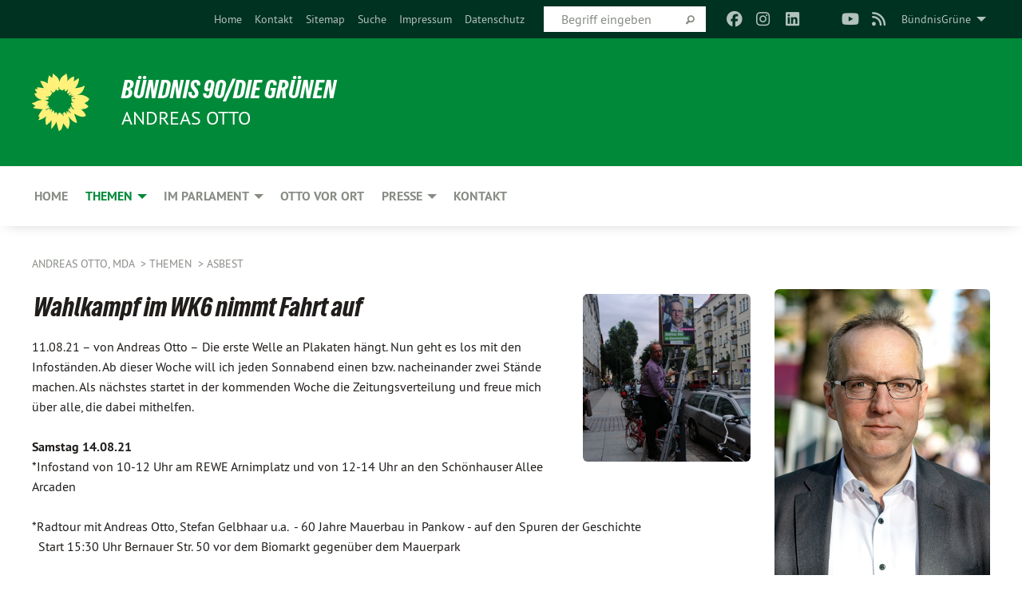

--- FILE ---
content_type: text/html; charset=utf-8
request_url: https://www.otto-direkt.de/themen/asbest/asbestvolltext/wahlkampf-im-wk6-nimmt-fahrt-auf
body_size: 10105
content:
<!DOCTYPE html>
<html lang="de" class="no-js">
<head>

<meta charset="utf-8">
<!-- 
	TYPO3 GRÜNE is Open Source. See @ https://typo3-gruene.de. Developed by die-netzmacher.de and verdigado eG.

	This website is powered by TYPO3 - inspiring people to share!
	TYPO3 is a free open source Content Management Framework initially created by Kasper Skaarhoj and licensed under GNU/GPL.
	TYPO3 is copyright 1998-2026 of Kasper Skaarhoj. Extensions are copyright of their respective owners.
	Information and contribution at https://typo3.org/
-->


<link rel="shortcut icon" href="/typo3conf/ext/startgreen/Resources/Public/Css/buendnis-90-die-gruenen.ico" type="image/vnd.microsoft.icon">

<meta name="generator" content="TYPO3 CMS" />
<meta name="author" content="Andreas Otto" />
<meta name="description" content="Die erste Welle an Plakaten hängt. Nun geht es los mit den Infoständen. Ab dieser Woche will ich jeden Sonnabend einen bzw. nacheinander zwei Stände machen.&amp;amp;nbsp;Als nächstes startet in der kommenden..." />
<meta name="keywords" content="Wahlkampf Berlin, Pankow, Wahlkreis 6, Andreas Otto, Direktkandidat, Die Grünen" />
<meta name="viewport" content="width=device-width, initial-scale=1.0" />
<meta name="twitter:card" content="summary" />

<link rel="stylesheet" type="text/css" href="/typo3temp/assets/compressed/merged-1f738387b8abfe67214638165ba9d29f-b1fe15ea64d1e9385c0e7471824fff67.css?1769700240" media="all">
<link rel="stylesheet" type="text/css" href="/typo3temp/assets/compressed/2a1df348cd-f05314c10f85534aabd98055d327e8f8.css?1769700240" media="all">
<link rel="stylesheet" type="text/css" href="/typo3temp/assets/compressed/merged-f6f1522471251bc07b29a4a56968e793-a98d7779e4a6623acf54b7c3b3f9edb1.css?1769700250" media="all">
<link rel="stylesheet" type="text/css" href="/typo3temp/assets/compressed/merged-6b2f9e5b49aeb5335e1e95b29d117385-de88c49d161a4e2b643f3d9fd41645ba.css?1769700240" media="screen">
<link media="all" href="/typo3conf/ext/iconpack_fontawesome/Resources/Public/Vendor/fa7/css/fontawesome.min.css?1769700199" rel="stylesheet" type="text/css" >
<link media="all" href="/typo3conf/ext/iconpack_fontawesome/Resources/Public/Vendor/fa7/css/brands.min.css?1769700199" rel="stylesheet" type="text/css" >
<link media="all" href="/typo3conf/ext/iconpack/Resources/Public/Css/IconpackTransforms.min.css?1769700198" rel="stylesheet" type="text/css" >
<link media="all" href="/typo3conf/ext/iconpack_fontawesome/Resources/Public/Vendor/fa7/css/solid.min.css?1769700199" rel="stylesheet" type="text/css" >
<link media="all" href="/typo3conf/ext/iconpack_fontawesome/Resources/Public/Vendor/fa7/css/regular.min.css?1769700199" rel="stylesheet" type="text/css" >



<script src="/typo3temp/assets/compressed/merged-a6871905444c9f3ffa0c67417406f819-0d812b76e4cf85d7f6cd08a1a91fb664.js?1769700269"></script>


<style>body .mehr{display:inline;}</style><meta name="viewport" content="width=device-width, initial-scale=1.0" /><link rel="alternate" type="application/rss+xml" title="News" href="/home" />
<!-- Tags added by EXT:seo_dynamic_tag -->
<title>Wahlkampf im WK6 nimmt Fahrt auf: Die erste Welle an Plakaten hängt. Nun geht es los mit...</title>
<!-- Open Graph data added by EXT:seo_dynamic_tag -->
<meta property="og:title" content="Wahlkampf im WK6 nimmt Fahrt auf: Die erste Welle an Plakaten hängt. Nun geht es los mit..." />
<meta property="og:type" content="article" />
<meta property="article:published_time" content="2021-08-11T18:35:53" />
<meta property="article:modified_time" content="2021-08-11T19:27:32" />
<meta property="article:section" content="Asbest.Volltext" />
<meta property="article:tag" content="Wahlkampf Berlin, Pankow, Wahlkreis 6, Andreas Otto, Direktkandidat, Die Grünen" />
<meta property="og:url" content="https://www.otto-direkt.de/themen/asbest/asbestvolltext/wahlkampf-im-wk6-nimmt-fahrt-auf" />
<meta property="og:image" content="https://www.otto-direkt.de/userspace/KAND/aotto/migration_ttnews2orgxblog/news/images/21-0811_Wahlkampf_01.png" />
<meta property="og:image:width" content="210" />
<meta property="og:image:height" content="210" />
<meta property="og:description" content="Die erste Welle an Plakaten hängt. Nun geht es los mit den Infoständen. Ab dieser Woche will ich jeden Sonnabend einen bzw. nacheinander zwei Stände machen.&amp;nbsp;Als nächstes startet in der kommenden..." />
<meta property="og:site_name" content="Asbest.Volltext" />
<!-- Twitter Card data -->
<meta name="twitter:card" content="summary_large_image" />
<meta name="twitter:title" content="Wahlkampf im WK6 nimmt Fahrt auf: Die erste Welle an Plakaten hängt. Nun geht es los mit..." />
<meta name="twitter:description" content="Die erste Welle an Plakaten hängt. Nun geht es los mit den Infoständen. Ab dieser Woche will ich jeden Sonnabend einen bzw. nacheinander zwei Stände machen.&amp;nbsp;Als nächstes startet in der kommenden..." />
<meta name="twitter:image" content="https://www.otto-direkt.de/userspace/KAND/aotto/migration_ttnews2orgxblog/news/images/21-0811_Wahlkampf_01.png" />

<link rel="canonical" href="https://www.otto-direkt.de/themen/asbest/asbestvolltext/wahlkampf-im-wk6-nimmt-fahrt-auf"/>
</head>
<body id="bodyId-221557" class= "start__mixed_05_02_r layout-0 theme-2109281">
<!--[if lt IE 9]>
              <p class="browsehappy">You are using an <strong>outdated</strong> browser. Please <a href="http://browsehappy.com/">upgrade your browser</a> to improve your experience.</p>
            <![endif]-->
    <div id="startBox01" class="mixed">
  
  

    <div class="siteLineTop siteLineTopNavigation"><div class="siteLine container"><ul class="dropdown menu" data-dropdown-menu>
                    <li><a href="#">BündnisGrüne</a><ul class = "menu" ><li class="is-submenu-item is-dropdown-submenu-item"><a href="http://www.gruene-pankow.de" target="_blank" rel="noreferrer">Kreisverband Pankow</a></li><li class="is-submenu-item is-dropdown-submenu-item"><a href="http://www.gruene-pankow.de/bezirksfraktion.kommunalpolitik.0.html" target="_blank" rel="noreferrer">Bezirksfraktion Pankow</a></li><li class="is-submenu-item is-dropdown-submenu-item"><a href="http://www.gruene-berlin.de" target="_blank" rel="noreferrer">Landesverband Berlin</a></li><li class="is-submenu-item is-dropdown-submenu-item"><a href="http://www.gruene-fraktion-berlin.de" target="_blank" rel="noreferrer">AGH-Fraktion Berlin</a></li><li class="is-submenu-item is-dropdown-submenu-item"><a href="http://www.gruene.de" target="_blank" rel="noreferrer">Bundesverband</a></li><li class="is-submenu-item is-dropdown-submenu-item"><a href="http://www.gruene-bundestag.de/cms/default/rubrik/0/1.htm" target="_blank" rel="noreferrer">Bundestagsfraktion</a></li><li class="is-submenu-item is-dropdown-submenu-item"><a href="http://www.gruene-jugend.de/" target="_blank" rel="noreferrer">gruene-jugend.de</a></li><li class="is-submenu-item is-dropdown-submenu-item"><a href="http://www.boell.de" target="_blank" rel="noreferrer">boell.de</a></li></ul></li>
                </ul><div class="icons socialmedia"><a href="https://www.facebook.com/otto.direkt" title="Facebook" target="_blank" rel="noreferrer"><i class="fa-brands fa-facebook"></i></a><a href="https://www.instagram.com/otto_direkt/" title="Instagram" target="_blank" rel="noreferrer"><i class="fa-brands fa-instagram"></i></a><a href="https://www.linkedin.com/in/andreas-otto-b872252b7/" title="Linkedin" target="_blank" rel="noreferrer"><i class="fa-brands fa-linkedin"></i></a><a href="https://twitter.com/otto_direkt" title="Twitter" target="_blank" rel="noreferrer"><i class="fa-brands fa-square-x-twitter"></i></a><a href="https://www.youtube.com/user/ottodirekt" title="You Tube" target="_blank" rel="noreferrer"><i class="fa-brands fa-youtube"></i></a><a href="/home"><i class="fa-solid fa-rss fa-fw"></i></a></div>
		
			
				

    <form method="post" id="siteLineTopSearch" action="/meta-navigation/top/suche?tx__%5Baction%5D=&amp;tx__%5Bcontroller%5D=&amp;cHash=f8f701c6f39e84044206e69d89370037">
<div>
<input type="hidden" name="__referrer[@extension]" value="" />
<input type="hidden" name="__referrer[@controller]" value="Standard" />
<input type="hidden" name="__referrer[@action]" value="searchbox" />
<input type="hidden" name="__referrer[arguments]" value="YTowOnt9695cb50dcaf552857aeb87f82ecc585fbfd935c9" />
<input type="hidden" name="__referrer[@request]" value="{&quot;@extension&quot;:null,&quot;@controller&quot;:&quot;Standard&quot;,&quot;@action&quot;:&quot;searchbox&quot;}395d39b5d95634f04b5bced5f513e5b3bdbf4747" />
<input type="hidden" name="__trustedProperties" value="{&quot;Query&quot;:1}295f3081fd33d6e8ed77dffce813704c167e7794" />
</div>

      
      <input placeholder="Begriff eingeben" type="text" name="Query" />
			<a class="siteLineTopSearchIcon" href="#" onclick="$(this).closest('form').submit()">
				<i class="fi-magnifying-glass"></i>
			</a>
		</form>
	
			
		
	
<ul class="side-nav vertical right" role="menu"><li role="menuitem"><a href="/home" title="Home">Home</a></li><li role="menuitem"><a href="/kontakt" title="Kontakt">Kontakt</a></li><li role="menuitem"><a href="/meta-navigation/top/sitemap" title="Sitemap">Sitemap</a></li><li role="menuitem"><a href="/meta-navigation/top/suche" title="Suche">Suche</a></li><li role="menuitem"><a href="/meta-navigation/top/impressum" title="Impressum">Impressum</a></li><li role="menuitem"><a href="/meta-navigation/top/datenschutz" title="Datenschutz">Datenschutz</a></li></ul>


</div></div>

<div class="header-wrapper">
  <div class="green-division logo-with-text"><div class="green-division-content container"><!-- start.structure.header.main.default.20.20.default //--><div class="logo"><a href="/home" title="BÜNDNIS 90/DIE GRÜNEN" class="icon-die-gruenen"><svg viewBox="0 0 16 16"><path d="M15.992 7.05153 C15.9857 7.00995 15.8807 6.97251 15.8107 6.91456 C15.5721 6.71562 14.7198 5.87686 13.0422 5.93118 C12.8299 5.93794 12.6363 5.95805 12.46 5.98797 C12.8173 5.87216 13.0022 5.80273 13.11 5.75996 C13.2399 5.70822 14.0961 5.4148 14.5568 3.91077 C14.5961 3.78247 14.7072 3.4724 14.6794 3.44884 C14.6454 3.41993 14.3574 3.47148 14.0664 3.64844 C13.7745 3.82596 12.7938 3.98077 12.6774 3.99936 C12.609 4.01034 12.321 3.96709 11.8909 4.193 C12.3756 3.69522 12.8899 2.98775 13.0281 1.99416 C13.0941 1.51777 13.0661 1.32364 13.0456 1.3249 C13.017 1.32697 13.0007 1.32725 12.9653 1.33769 C12.8572 1.36973 12.7478 1.46073 12.3911 1.69946 C12.0341 1.938 11.6559 2.20231 11.6559 2.20231 C11.6559 2.20231 11.7855 0.905189 11.7452 0.874878 C11.7057 0.845574 10.9691 0.852536 9.83867 2.11152 C9.83867 2.11152 9.96713 1.03314 9.75509 0.626385 C9.75509 0.626385 9.6964 0.332012 9.65024 0.178169 C9.62708 0.101187 9.56684 0.0198406 9.55685 0.0268305 C9.54504 0.0349805 9.44501 0.0516162 9.28439 0.235829 C9.03502 0.521414 7.87593 0.871034 7.68405 2.37074 C7.53884 1.76551 7.23059 0.956194 6.46987 0.546196 C6.0403 0.125606 5.84917 0 5.82712 0.010836 C5.80778 0.0206342 5.81615 0.207686 5.75086 0.628856 C5.67749 1.10094 5.61167 1.25033 5.61167 1.25033 C5.61167 1.25033 4.81455 0.549188 4.79382 0.528614 C4.75637 0.491712 4.27036 2.03107 4.41295 2.79966 C4.41295 2.79966 4.16064 2.60403 3.70159 2.36839 C3.18027 2.10057 2.30328 2.05423 2.30944 2.09553 C2.31995 2.16497 3.04944 3.5904 3.35659 4.09102 C3.35659 4.09102 1.3911 3.75327 1.42538 3.87619 C1.43673 3.91661 1.48374 3.99381 1.56136 4.32188 C1.56136 4.32188 0.789964 4.30504 0.800005 4.36895 C0.811056 4.44035 1.38478 5.38858 1.42889 5.44027 C1.42889 5.44027 0.832084 5.55563 0.706081 5.5625 C0.620706 5.56726 1.10475 6.90371 2.43158 7.23742 C2.63209 7.28784 2.82609 7.32532 3.01101 7.35116 C2.57604 7.34288 2.09499 7.43363 1.54222 7.63856 C1.54222 7.63856 1.22206 7.76314 1.05293 7.89713 C0.88358 8.03172 0.0414514 8.1733 0 8.29598 C0.0196574 8.38622 1.02869 9.07656 1.02869 9.07656 C1.02869 9.07656 0.437654 9.36533 0.396996 9.41957 C0.369159 9.45737 0.346631 9.49098 0.354019 9.50161 C0.36098 9.51179 0.400871 9.55894 0.503217 9.62272 C0.739596 9.76953 2.84368 9.98939 2.97328 9.93743 C3.10261 9.886 1.83028 11.3159 1.81065 12.0365 C1.81065 12.0365 2.01901 12.0514 2.13675 12.0611 C2.22697 12.0683 1.75318 12.9624 1.83901 12.9588 C2.41073 12.9348 3.35903 12.3816 3.53696 12.2541 C3.71476 12.1273 3.95794 11.9386 4.02298 11.8772 C4.08873 11.8157 3.60811 12.6746 3.80479 13.4301 C3.80479 13.4301 3.86728 14.0164 3.8707 14.1349 C3.87368 14.2528 4.04047 14.2533 4.03888 14.3321 C4.03728 14.4288 4.50232 13.965 4.72273 13.7865 C4.94308 13.6085 5.24252 13.2644 5.38739 13.0372 C5.53202 12.8109 5.40314 14.8132 5.34421 15.1983 C5.32511 15.3229 5.35347 15.3359 5.37328 15.3772 C5.37918 15.39 5.58492 15.2205 5.65011 15.1772 C5.74719 15.1126 6.75071 13.7631 6.814 13.4255 C6.814 13.4255 7.34912 15.7767 7.53065 16.0286 C7.56995 16.083 7.60274 16.144 7.62999 16.1016 C7.68326 16.0178 7.76314 15.798 7.82338 15.7798 C7.90067 15.7566 8.1267 15.7281 8.24545 15.393 C8.36449 15.0578 8.57838 14.7304 8.67876 13.8599 C8.67876 13.8599 9.8165 15.3106 9.96432 15.4456 C10.023 15.4993 10.3323 14.985 10.4682 14.159 C10.6048 13.3326 10.3113 12.2225 10.1259 12.1845 C10.1259 12.1845 10.0484 12.0625 10.264 12.1397 C10.3868 12.1839 10.8603 13.0056 11.9522 13.6296 C12.136 13.7346 12.5268 13.7364 12.5291 13.7295 C12.6169 13.4843 11.7599 11.242 11.7599 11.242 C11.7599 11.242 11.7812 11.2163 11.9538 11.2869 C12.1259 11.3578 13.7625 12.416 14.7551 11.92 C14.9565 11.8196 14.9681 11.7983 14.9681 11.7983 C15.0818 11.3095 14.2074 10.3852 13.6706 9.96559 C13.6706 9.96559 15.0806 9.90826 15.2968 9.53432 C15.2968 9.53432 15.5569 9.44074 15.6911 9.2554 C15.7143 9.22297 15.5391 8.90112 15.3358 8.75992 C14.8032 8.39077 14.688 8.25154 14.688 8.25154 C14.688 8.25154 14.8367 8.07179 15.0518 8.00419 C15.2669 7.93673 15.9621 7.50823 15.7763 7.29694 C15.7763 7.29694 16 7.1024 15.992 7.05153 M11.4293 7.02375 C11.2114 7.05956 10.6517 7.07226 11.1672 7.514 C11.1672 7.514 11.2626 7.52102 11.008 7.67104 C10.7535 7.82137 11.5752 7.91067 11.6723 8.01933 C11.7696 8.12905 10.858 8.00927 10.8757 8.28362 C10.8934 8.55841 10.7192 8.38494 11.3246 9.03147 C11.3246 9.03147 10.9609 8.947 10.9186 8.99805 C10.8757 9.04988 11.7151 9.74546 11.7098 9.94333 C11.7098 9.94333 11.5391 10.0618 11.4664 9.95832 C11.3937 9.85421 10.8864 9.2932 10.8042 9.27675 C10.7424 9.26467 10.6239 9.2932 10.569 9.40204 C10.569 9.40204 10.7908 9.9188 10.7215 9.93297 C10.6517 9.94733 10.305 9.70339 10.305 9.70339 C10.305 9.70339 10.0776 9.80351 10.1526 10.0095 C10.2265 10.2158 10.8448 10.9167 10.8094 10.9597 C10.8094 10.9597 10.7568 11.0749 10.677 11.0668 C10.5976 11.0583 10.1697 10.2844 10.0643 10.2547 C9.95887 10.2252 10.1872 10.9778 10.1872 10.9778 C10.1872 10.9778 9.80151 10.5716 9.69858 10.4867 C9.5961 10.4016 9.58083 10.5767 9.58083 10.5767 L9.69258 11.4355 C9.69258 11.4355 8.49067 9.6437 8.78468 11.7803 C8.78468 11.7803 8.7569 11.9013 8.71724 11.8974 C8.67722 11.8931 8.42181 11.1901 8.45107 10.9981 C8.48099 10.8056 8.24044 11.5309 8.24044 11.5309 C8.24044 11.5309 7.86355 10.0337 7.08304 11.568 C7.08304 11.568 7.02861 10.9885 6.90841 10.889 C6.78897 10.7897 6.68935 10.7362 6.65918 10.7544 C6.62958 10.7726 6.35334 11.0355 6.24541 11.0616 C6.13779 11.0872 6.33139 10.7141 6.17166 10.61 C6.17166 10.61 6.18596 10.5062 6.09314 10.357 C5.99991 10.2076 5.9102 10.2635 5.37234 10.8431 C5.37234 10.8431 5.59718 10.2932 5.59511 10.1033 C5.59357 9.91371 5.38419 9.8701 5.38419 9.8701 C5.38419 9.8701 4.99275 10.1676 4.87927 10.1309 C4.7651 10.0941 5.06663 9.72974 5.07193 9.62908 C5.07359 9.59728 5.02857 9.60954 5.02857 9.60954 C5.02857 9.60954 4.98165 9.57584 4.58843 9.80524 L3.95082 10.2108 C3.90397 10.1823 3.84138 10.1875 3.86052 10.0363 C3.8659 9.99266 5.05112 9.43538 4.99821 9.37687 C4.94563 9.31891 4.54951 9.22197 4.54951 9.22197 C4.54951 9.22197 4.79783 8.92241 4.7237 8.88939 C4.64973 8.85716 4.10865 8.81235 4.10865 8.81235 C4.10865 8.81235 4.01514 8.66371 4.03442 8.69306 C4.05229 8.72275 4.56359 8.61212 4.56359 8.61212 L4.22245 8.34414 C4.22245 8.34414 5.08519 8.19252 4.3237 7.73407 C4.04183 7.56464 3.74769 7.44859 3.42978 7.39117 C4.24198 7.43131 4.77921 7.22588 4.68805 6.92848 C4.68805 6.92848 4.66221 6.82055 3.85248 6.52481 C3.85248 6.52481 3.87506 6.42823 3.92906 6.41519 C3.98331 6.40214 4.82518 6.71033 4.76572 6.66084 C4.70567 6.61117 4.39746 6.26849 4.45302 6.27162 C4.50871 6.2741 4.90398 6.44131 5.03512 6.31835 C5.16071 6.20085 5.23963 5.98439 5.32213 5.93738 C5.40489 5.89028 5.10204 5.61016 5.5011 5.73911 C5.5011 5.73911 5.77153 5.58727 5.55842 5.33904 C5.34537 5.08996 4.66989 4.29122 5.7719 5.25563 C6.03541 5.48646 6.69471 4.78309 6.64046 4.40046 C6.64046 4.40046 6.90393 4.66603 6.95975 4.69439 C7.0155 4.72308 7.38434 4.76698 7.46818 4.63919 C7.50676 4.5803 7.33281 4.03583 7.44467 3.79623 C7.44467 3.79623 7.49167 3.79206 7.53589 3.84289 C7.58029 3.89416 7.58534 4.46218 7.78553 4.57008 C7.78553 4.57008 8.01021 4.4384 8.04815 4.34013 C8.08647 4.24166 7.98716 4.95393 8.66135 4.64663 C8.66135 4.64663 8.98948 4.35512 9.08369 4.34637 C9.17727 4.33762 9.01322 4.69266 9.09605 4.81881 C9.17945 4.94553 9.45564 5.03019 9.5434 4.87181 C9.63162 4.71386 10.0522 4.39787 10.0849 4.41056 C10.1176 4.4237 9.87092 5.08181 9.84258 5.14641 C9.80151 5.24051 9.77244 5.37981 9.77244 5.37981 C9.77244 5.37981 9.80469 5.5636 10.0344 5.61424 C10.0344 5.61424 10.4682 5.36084 10.9195 5.03189 C10.8722 5.08884 10.8245 5.14794 10.7763 5.21116 C10.7763 5.21116 10.1924 5.81098 10.1922 5.89778 C10.1929 5.98451 10.3924 6.17944 10.556 6.06918 C10.7197 5.95958 11.1148 5.7959 11.1493 5.82427 C11.1834 5.8525 11.2463 5.93365 11.1642 5.98116 C11.0818 6.02813 10.6222 6.26849 10.6222 6.26849 C10.6222 6.26849 11.1472 6.30443 11.7893 6.17458 C11.0942 6.45661 10.8533 6.8859 10.8595 6.92654 C10.88 7.06438 11.9602 6.78439 11.9899 6.8526 C12.1448 7.20437 11.6477 6.987 11.4293 7.02375"/></svg></a></div><div class="text"><h1><a href="/home" title="BÜNDNIS 90/DIE GRÜNEN" class="startFontLightOnDark bold">BÜNDNIS 90/DIE GRÜNEN</a></h1><h2>ANDREAS OTTO</h2></div></div></div>
		
        <div class="main-nav left">
  <div class="title-bar container responsive-menu-title-bar"
       data-responsive-toggle="responsive-menu"
       data-hide-for="large">
    
    
    <button type="button" data-toggle="responsive-menu">
      <span class="menu-icon" ></span>
    </button>
  </div>
  <nav class="top-bar container" id="responsive-menu">
    
    <ul class="vertical large-horizontal menu"
        data-responsive-menu="drilldown large-dropdown" data-parent-link="true">
      



	
		
				


		<li class="page-214474">
			



		
	<a href="/home">
		

		 
	



	Home

	</a>

	






	







				</li>
			
		
	
		
				


		<li class="page-214726 active">
			



		
	<a href="/themen">
		

		 
	



	Themen

	</a>

	






	



				
				
	<ul class="dropdown menu">
		
			
					


		<li class="page-221556 active">
			



		
	<a href="/themen/asbest">
		

		 
	



	Asbest

	</a>

	






	







					</li>
				
			
		
			
					


		<li class="page-214729">
			



		
	<a href="/aufarbeitung">
		

		 
	



	Aufarbeitung DDR

	</a>

	






	







					</li>
				
			
		
			
					


		<li class="page-214719">
			



		
	<a href="/themen/baupolitik">
		

		 
	



	Baupolitik

	</a>

	






	







					</li>
				
			
		
			
					


		<li class="page-214727">
			



		
	<a href="/themen/berlin-brandenburg">
		

		 
	



	Berlin-Brandenburg

	</a>

	






	







					</li>
				
			
		
			
					


		<li class="page-221554">
			



		
	<a href="/holzbau">
		

		 
	



	Holzbau

	</a>

	






	







					</li>
				
			
		
			
					


		<li class="page-214731">
			



		
	<a href="/themen/pankow">
		

		 
	



	Pankow

	</a>

	






	







					</li>
				
			
		
	</ul>

				
				</li>
			
		
	
		
				


		<li class="page-214736">
			



		
	<a href="/im-parlament">
		

		 
	



	Im Parlament

	</a>

	






	



				
				
	<ul class="dropdown menu">
		
			
					


		<li class="page-232559">
			



		
	<a href="/im-parlament/reden-anfragen-antraege">
		

		 
	



	Reden-Anfragen-Anträge

	</a>

	






	







					</li>
				
			
		
			
					


		<li class="page-232560">
			



		
	<a href="/im-parlament/fachausschuesse">
		

		 
	



	Fachausschüsse

	</a>

	






	







					</li>
				
			
		
			
					


		<li class="page-72266">
			



		
	<a href="/im-parlament/untersuchungsausschuesse">
		

		 
	



	Untersuchungsausschüsse

	</a>

	






	



				
			
				
					
					
	<ul class="dropdown menu">
		
			
					


		<li class="page-230321">
			



		
	<a href="/im-parlament/untersuchungsausschuesse/diese-eg">
		

		 
	



	Diese e.G.

	</a>

	






	







					</li>
				
			
		
			
					


		<li class="page-199650">
			



		
	<a href="/im-parlament/untersuchungsausschuesse/flughafen-ber">
		

		 
	



	Flughafen BER

	</a>

	






	







					</li>
				
			
		
			
					


		<li class="page-129149">
			



		
	<a href="/im-parlament/untersuchungsausschuesse/howoge">
		

		 
	



	HOWOGE

	</a>

	






	







					</li>
				
			
		
			
					


		<li class="page-72136">
			



		
	<a href="/im-parlament/untersuchungsausschuesse/spreedreieck">
		

		 
	



	Spreedreieck

	</a>

	






	







					</li>
				
			
		
	</ul>

					
				
			
		
	</ul>

				
				</li>
			
		
	
		
				


		<li class="page-214744">
			



		
	<a href="/otto-vor-ort">
		

		 
	



	Otto vor Ort

	</a>

	






	







				</li>
			
		
	
		
				


		<li class="page-21678">
			



		
	<a href="/presse">
		

		 
	



	Presse

	</a>

	






	



				
				
	<ul class="dropdown menu">
		
			
					


		<li class="page-39863">
			



		
	<a href="/presse/archiv-pressespiegel">
		

		 
	



	Archiv Pressespiegel

	</a>

	






	



				
			
				
					
					
	<ul class="dropdown menu">
		
			
					


		<li class="page-156033">
			



		
	<a href="/presse/archiv-pressespiegel/archiv">
		

		 
	



	Archiv

	</a>

	






	



				
			
				
					
					
	<ul class="dropdown menu">
		
			
					


		<li class="page-230649">
			



		
	<a href="/presse/archiv-pressespiegel/archiv/2018">
		

		 
	



	2018

	</a>

	






	







					</li>
				
			
		
			
					


		<li class="page-199648">
			



		
	<a href="/presse/archiv-pressespiegel/archiv/2017">
		

		 
	



	2017

	</a>

	






	







					</li>
				
			
		
			
					


		<li class="page-189061">
			



		
	<a href="/presse/archiv-pressespiegel/archiv/2016">
		

		 
	



	2016

	</a>

	






	







					</li>
				
			
		
			
					


		<li class="page-180491">
			



		
	<a href="/presse/archiv-pressespiegel/archiv/2015">
		

		 
	



	2015

	</a>

	






	







					</li>
				
			
		
			
					


		<li class="page-168365">
			



		
	<a href="/presse/archiv-pressespiegel/archiv/2014">
		

		 
	



	2014

	</a>

	






	







					</li>
				
			
		
			
					


		<li class="page-159831">
			



		
	<a href="/presse/archiv-pressespiegel/archiv/2013">
		

		 
	



	2013

	</a>

	






	







					</li>
				
			
		
			
					


		<li class="page-153176">
			



		
	<a href="/presse/archiv-pressespiegel/archiv/2012">
		

		 
	



	2012

	</a>

	






	







					</li>
				
			
		
			
					


		<li class="page-140083">
			



		
	<a href="/presse/archiv-pressespiegel/archiv/2011">
		

		 
	



	2011

	</a>

	






	







					</li>
				
			
		
	</ul>

					
				
			
		
	</ul>

					
				
			
		
			
					


		<li class="page-38926">
			



		
	<a href="/presse/archiv-pressemitteilungen">
		

		 
	



	Archiv Pressemitteilungen

	</a>

	






	



				
			
				
					
					
	<ul class="dropdown menu">
		
			
					


		<li class="page-156032">
			



		
	<a href="/presse/archiv-pressemitteilungen/archiv">
		

		 
	



	Archiv

	</a>

	






	



				
			
				
					
					
	<ul class="dropdown menu">
		
			
					


		<li class="page-199649">
			



		
	<a href="/presse/archiv-pressemitteilungen/archiv/2017">
		

		 
	



	2017

	</a>

	






	







					</li>
				
			
		
			
					


		<li class="page-189970">
			



		
	<a href="/presse/archiv-pressemitteilungen/archiv/2016">
		

		 
	



	2016

	</a>

	






	







					</li>
				
			
		
			
					


		<li class="page-180492">
			



		
	<a href="/presse/archiv-pressemitteilungen/archiv/2015">
		

		 
	



	2015

	</a>

	






	







					</li>
				
			
		
			
					


		<li class="page-169331">
			



		
	<a href="/presse/archiv-pressemitteilungen/archiv/2014">
		

		 
	



	2014

	</a>

	






	







					</li>
				
			
		
			
					


		<li class="page-169330">
			



		
	<a href="/presse/archiv-pressemitteilungen/archiv/2013">
		

		 
	



	2013

	</a>

	






	







					</li>
				
			
		
			
					


		<li class="page-153171">
			



		
	<a href="/presse/archiv-pressemitteilungen/archiv/2012">
		

		 
	



	2012

	</a>

	






	







					</li>
				
			
		
			
					


		<li class="page-139982">
			



		
	<a href="/presse/archiv-pressemitteilungen/archiv/2011">
		

		 
	



	2011

	</a>

	






	







					</li>
				
			
		
			
					


		<li class="page-124501">
			



		
	<a href="/presse/archiv-pressemitteilungen/archiv/2010">
		

		 
	



	2010

	</a>

	






	







					</li>
				
			
		
			
					


		<li class="page-113924">
			



		
	<a href="/presse/archiv-pressemitteilungen/archiv/2009">
		

		 
	



	2009

	</a>

	






	







					</li>
				
			
		
			
					


		<li class="page-56891">
			



		
	<a href="/presse/archiv-pressemitteilungen/archiv/2008">
		

		 
	



	2008

	</a>

	






	







					</li>
				
			
		
			
					


		<li class="page-32732">
			



		
	<a href="/presse/archiv-pressemitteilungen/archiv/2007">
		

		 
	



	2007

	</a>

	






	







					</li>
				
			
		
	</ul>

					
				
			
		
	</ul>

					
				
			
		
	</ul>

				
				</li>
			
		
	
		
				


		<li class="page-214745">
			



		
	<a href="/kontakt">
		

		 
	



	Kontakt

	</a>

	






	







				</li>
			
		
	






    </ul>
    
  </nav>
</div>

			
	

	


  
    <div class="breadcrumbs-wrapper container">
      <ul class="menu-breadcrumb breadcrumbs breadcrumbs--left">
        
          


		<li class="page-21651 active">
		



		
	<a href="/home">
		

		 
	



	Andreas Otto, MdA

	</a>

	






	





</li>
        
          


		<li class="page-214726 active">
		



		
	<a href="/themen">
		

		 
	



	Themen

	</a>

	






	





</li>
        
          


		<li class="page-221556 active">
		



		
	<a href="/themen/asbest">
		

		 
	



	Asbest

	</a>

	






	





</li>
        
      </ul>
    </div>
  






</div>

  
	
	
  <div id="maincontent" class="maincontent container">
		<div class="row main">
			<div class="small-12 medium-8 large-9 columns maincontentmain main">
				<!--content-->
				<!--TYPO3SEARCH_begin-->
    

            <div id="c874644" class="frame frame-default frame-type-list frame-layout-0">
                
                
                    



                
                
                    
  

    
    

    
  

  

  




                
                

    
        <div id="x874644" class="xBlog xBlogMain single news"><div class="row"><div class="columns col-sm-12"><div class="xBlogItem"><div id="c224667" class="frame frame- frame-type- frame-layout-"><div class="xBlog_4756416 ce-textpic ce-right ce-intext"><div class="xBlog8273123 ce-gallery" data-ce-columns="1" data-ce-images="1"><div class="ce-row"><div class="ce-column"><figure><img class="image-embed-item xblog_faFJGizt" src="/userspace/KAND/aotto/migration_ttnews2orgxblog/news/images/21-0811_Wahlkampf_01.png" width="210" height="210" loading="lazy" alt="" /><figcaption class="image-caption xblog@98rzohfc"></figcaption></figure></div></div></div><header><h1 class="">
				
				Wahlkampf im WK6 nimmt Fahrt auf
			</h1></header><div class="ce-bodytext"><p class="teaser font-weight-bold"></p><p class="inlineleft">
				11.08.21 – 
				<span class="xblog-author">von Andreas Otto – </span></p><p>Die erste Welle an Plakaten hängt. Nun geht es los mit den Infoständen. Ab dieser Woche will ich jeden Sonnabend einen bzw. nacheinander zwei Stände machen.&nbsp;Als nächstes startet in der kommenden Woche die Zeitungsverteilung und freue mich über alle, die dabei mithelfen.<br><br><strong>Samstag 14.08.21 </strong><br> *Infostand von 10-12 Uhr am REWE Arnimplatz und von 12-14 Uhr an den Schönhauser Allee Arcaden<br><br> *Radtour mit Andreas Otto, Stefan Gelbhaar u.a.&nbsp; - 60 Jahre Mauerbau in Pankow - auf den Spuren der Geschichte&nbsp;<br> &nbsp; Start 15:30 Uhr Bernauer Str. 50 vor dem Biomarkt gegenüber dem Mauerpark<br><br><strong>Samstag 21.08.21</strong><br> *Infostand von 10-12 Uhr am REWE Arnimplatz und von 12-14 Uhr an den Schönhauser Allee Arcaden<br> &nbsp; Parallel dazu Infostand von 12-14:00 Uhr bei den Respect Gaymes im Jahnsportpark.<br><br> *Zeitungsverteilaktion<br> Der KV Pankow hat ca 200 Tsd Zeitungen drucken lassen, die in alle Haushalte verteilt werden sollen.<br> Für den Wahlkreis 6 bedeutet das: Wir stecken ca 20 Tsd Zeitungen in alle Briefkästen. Was wir an diesem Tag nicht schaffen, verteilen wir in den Tagen danach oder wer will, kann auch schon vorher anfangen.<br> Dazu treffen wir uns um 10:00 Uhr im Wahlkreisbüro in der Raumerstraße 24. Mathias Kraatz wird dort eine Einweisung machen sowie Zeitungen und Verteilpläne ausgeben.<br><br> Wir machen kein Doodle. Du oder Freunde, die mithelfen wollen, können mich jederzeit per Mail oder Telefon erreichen.</p><p><img height="346" src="/userspace/_processed_/6/2/csm_21-0811_Otto_auf_Leiter_b1ee691fd9.jpg" width="300" loading="lazy"></p><p><br> Frdl. Gruß</p><p>Andreas Otto, WK 6</p></div></div></div><div id="c224667" class="frame frame- frame-type- frame-layout-"></div><p class="supplement bold">
      Kategorie
    </p><p class="category"><span class="item"><a href="/themen/asbest/kategorie/aktionen-8">
	Aktionen
</a></span><span class="item"><span class="devider">| </span><a href="/themen/asbest/kategorie/aktuelles-70">
	Aktuelles
</a></span><span class="item"><span class="devider">| </span><a href="/themen/asbest/kategorie/pankow-1">
	Pankow
</a></span></p></div><div class="buttonline text-right"><a class="button small" href="/themen/asbest">Listenansicht</a>
		&nbsp;
		<a class="button small" onclick="history.back()">Zurück</a></div></div></div></div>

    


                
                    



                
                
                    



                
            </div>

        

<!--TYPO3SEARCH_end-->
				<!--/content-->
			</div>
			<div class="small-12 medium-4 large-3 columns maincontentright right">
				<!-- startpagecontent start -->
    

            <div id="c725356" class="frame frame-default frame-type-image frame-layout-0">
                
                
                    



                
                
                    
  

    
    
        
      

    
  

  

  




                
                

    <div class="ce-image ce-center ce-above">
        
	
		 
		
				 
					
		<div class="xBlog8273123 ce-gallery" data-ce-columns="1" data-ce-images="1">
			
				<div class="ce-outer">
					<div class="ce-inner">
      
						
							<div class="ce-row">
								
									
										
												<div class="ce-column">
	

    


<figure>
  
      
          







<img class="image-embed-item xblog_faFJGizt" src="/userspace/KAND/aotto/_Logos/AO_Portr2021_var2_s_.jpg" width="888" height="1196" loading="lazy" alt="" />



        
    
  







  <figcaption class="image-caption xblog@98rzohfc">
     
  </figcaption>




</figure>

	


</div>

											
									
								
							</div>
						
			
					</div>
				</div>
			
		</div>
	


    </div>


                
                    



                
                
                    



                
            </div>

        


    

            <div id="c725358" class="frame frame-default frame-type-textpic frame-layout-0">
                
                
                    



                
                
		
			
  

    
    
        
      

    
  

  

  




		
	
                
    
      

    
		
		

		<div class="ce-textpic ce-right ce-intext">
			
				
	


			

      <div class="ce-bodytext">
        
          

        
        
        
        
          <p><a href="https://www.facebook.com/fp.andreas.otto" title="Facebook-Seite öffnen »" target="_blank" rel="noreferrer"><img height="55" width="55" src="/userspace/_migrated/RTE/RTEmagicC_facebook02b.png" style="float: left;"></a><a href="http://www.youtube.com/ottodirekt" title="YouTube-Kanal öffnen »" target="_blank" rel="noreferrer"><img height="55" width="55" src="/userspace/_migrated/RTE/RTEmagicC_Youtube02b.png" style="float: left;"></a><a href="https://twitter.com/otto_direkt" title="Twitter-Seite öffnen »" target="_blank" rel="noreferrer"><img height="55" width="55" src="/userspace/_migrated/RTE/RTEmagicC_Twitter02b.png" style="float: left;"></a></p>
        
      </div>

			
		</div>

      


  
                
                    



                
                
                    



                
            </div>

        

<!-- startpagecontent end -->
			</div>
		</div>
  </div>

  <footer>
  <div class="footer-main container">
    
    
  </div>
</footer>

  

</div>
<script src="/typo3temp/assets/compressed/merged-b375549fcfa55b418c0b5f12c056d349-f95cacf89d99b26d949e19007bd97877.js?1769700240"></script>
<script src="/typo3temp/assets/compressed/merged-c63c0e084ccfb25876f03868cd911a7b-007a682660559deac584e285f68a8547.js?1769700240"></script>


</body>
</html>